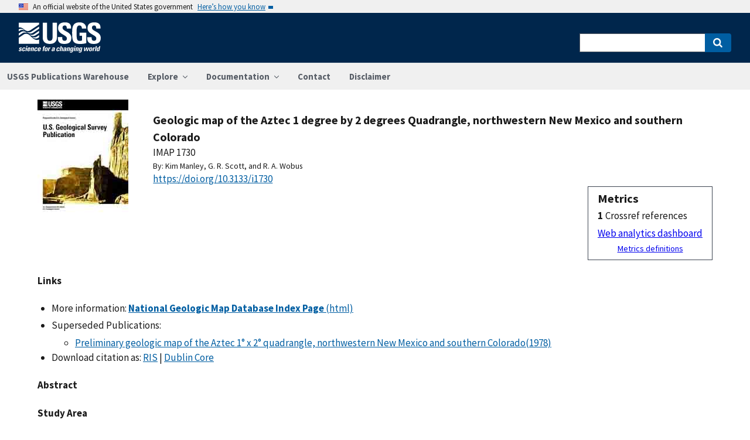

--- FILE ---
content_type: text/html; charset=utf-8
request_url: https://pubs.usgs.gov/publication/i1730
body_size: 47704
content:


<!DOCTYPE html>
<html xmlns:mml="https://www.w3.org/1998/Math/MathML" xmlns:xlink="https://www.w3.org/1999/xlink" xmlns:ali="https://www.niso.org/schemas/ali/1.0/" xmlns:xi="https://www.w3.org/2001/XInclude" xmlns:xsi="https://www.w3.org/2001/XMLSchema-instance" lang="en">
    <head lang="en">
        <meta charset="UTF-8">
        <meta name="viewport" content="width=device-width, initial-scale=1">

        <!-- Start SAS Google Tag Manager --> 
        <script>(function(w,d,s,l,i){w[l]=w[l]||[];w[l].push({'gtm.start': new Date().getTime(),event:'gtm.js'});var f=d.getElementsByTagName(s)[0], j=d.createElement(s),dl=l!='dataLayer'?'&l='+l:'';j.async=true;j.src='https://www.googletagmanager.com/gtm.js?id='+i+dl;f.parentNode.insertBefore(j,f); })(window,document,'script','dataLayer','GTM-TVTCHDP');</script>
        <!-- End SAS Google Tag Manager -->
    
        <!-- START USGS DAP Google Tag Manager -->
        <!-- USE REQUIRED script for all public applications
        IMPORTANT: REMOVE this script for any logged in pages and/or internal applications  -->
        <script>(function(w,d,s,l,i){w[l]=w[l]||[];w[l].push({'gtm.start':
        new Date().getTime(),event:'gtm.js'});var f=d.getElementsByTagName(s)[0],
        j=d.createElement(s),dl=l!='dataLayer'?'&l='+l:'';j.async=true;j.src=
        'https://www.googletagmanager.com/gtm.js?id='+i+dl;f.parentNode.insertBefore(j,f);
        })(window,document,'script','dataLayer','GTM-TKQR8KP');</script>
        <!-- END USGS DAP Google Tag Manager --> 

        
    <meta http-equiv="X-UA-Compatible" content="IE=edge">
    <meta name="title" content="USGS Publications Warehouse">
    <meta name="keywords" content>
    <meta name="format-detection" content="telephone=no">
    
    <title>Geologic map of the Aztec 1 degree by 2 degrees Quadrangle, northwestern New Mexico and southern Colorado</title>
    <meta NAME="title" content="Geologic map of the Aztec 1 degree by 2 degrees Quadrangle, northwestern New Mexico and southern Colorado" />
    <meta name="description" content="" />
    <META NAME="abstract" CONTENT="" />
    <meta NAME="author" content="Kim Manley"/><meta NAME="author" content="G. R. Scott"/><meta NAME="author" content="R. A. Wobus"/>
    <meta name = "revised" content="2012-02-10T00:11:20"/>
    <meta name = "created" content="1994-01-01T00:00:00"/>
    <meta name = "date" content="1987"/>
  <!-- meta tags for google scholar indexing and zotero/mendeley parsing -->
    <meta name="citation_title" content="Geologic map of the Aztec 1 degree by 2 degrees Quadrangle, northwestern New Mexico and southern Colorado" />
    <meta name="citation_publication_date" content="1987" />
    <meta name="citation_date" content="1987" />
    <meta name="citation_online_date" content="1994-01-01T00:00:00" />
    <meta NAME="citation_author" content="Kim Manley"/><meta NAME="citation_author" content="G. R. Scott"/><meta NAME="citation_author" content="R. A. Wobus"/>
    
    
    
    <meta name="citation_journal_title" content="IMAP" />
    
    
    <meta name="citation_issn" content="" />
    
    
    
    
        
        <meta name="citation_technical_report_institution" content="" />
        <meta name="citation_technical_report_number" content="1730" />
    
    <meta name="citation_doi" content="10.3133/i1730" />
    

    
        
    
        
<link rel="stylesheet" href="https://pubs.usgs.gov/static/vendor/leaflet/leaflet.css ">
       
       <link rel="stylesheet" href="https://pubs.usgs.gov/static/vendor/academicons/css/academicons.css ">
    
    
    
        



<script>
window.MathJax = {
  tex: {
    inlineMath: [ ['^','^'], ["\\(","\\)"] ],
    displayMath: [ ['$$','$$'], ["\\[","\\]"] ],
    processEscapes: true
  },
  options: {
    ignoreHtmlClass: 'tex2jax_ignore',
    processHtmlClass: 'tex2jax_process',
    menuOptions: {
      settings: {
        zoom: 'Click',
        zscale: '200%'
      }
    },
    enableAssistiveMml: true,
    enableEnrichment: true,
    sre: {
      speech: 'deep',         // or 'shallow', or 'deep'
      domain: 'mathspeak',    // speech rules domain
      style: 'default',       // speech rules style
      locale: 'en'            // the language to use (en, fr, es, de, it)
    },
    enrichError: (doc, math, err) => doc.enrichError(doc, math, err),  // function to call if enrichment fails
    enableExplorer: true,
    a11y: {
      infoType: true,                   // show semantic type on mouse hovering
      infoRole: true,                   // show semantic role on mouse hovering
      infoPrefix: true,                 // show speech prefixes on mouse hovering
    }
  }
};
</script>


<script id="MathJax-script" async
src="https://pubs.usgs.gov/static/vendor/MathJax/es5/tex-mml-svg.js"></script>
    




        <title>USGS Publications Warehouse</title>

        
        
    
        
<link rel="stylesheet" href="https://pubs.usgs.gov/static/vendor/leaflet/leaflet.css ">
       
       <link rel="stylesheet" href="https://pubs.usgs.gov/static/vendor/academicons/css/academicons.css ">
    

        <!--[if gt IE 8]><!-->
        <script src="https://pubs.usgs.gov/static/vendor/polyfill.js"></script>
        <script>
            if (!String.prototype.startsWith) {
                String.prototype.startsWith = function(search, pos) {
                    return this.substr(!pos || pos < 0 ? 0 : +pos, search.length) === search;
                };
            }
        </script>
        <!--<![endif]-->
        <script src="https://pubs.usgs.gov/static/vendor/system.js"></script>
        <script>
        SystemJS.import('https://pubs.usgs.gov/static/scripts/common.js');
    </script>

        
    <link rel="stylesheet" href="https://pubs.usgs.gov/static/pubs_base.e1903ae3.css" type="text/css" />
    <link rel="shortcut icon" href="https://pubs.usgs.gov/static/images/pubswh/favicon.72b5542e.ico"/>
    <link rel="search" type="application/opensearchdescription+xml" href="/opensearch.xml" title="USGS Pubs"/>
    <link rel="unapi-server" type="application/xml" title="unAPI" href="/unapi" />
    <link rel="alternate" type="application/rss+xml" title="USGS Publications Warehouse RSS Feed" href="https://pubs.usgs.gov/pubs-services/publication/rss"/>
    <script>
        var CONFIG = {
            lookupUrl: 'https://pubs.usgs.gov/pubs-services/lookup/',
            requestArgs: JSON.parse('{}') <!-- set to True if only one value per key is desired -->
        }
    </script>

    </head>
    <body>
        <!-- Start SAS Google Tag Manager (noscript) --> 
            <noscript><iframe src="https://www.googletagmanager.com/ns.html?id=GTM-TVTCHDP" height="0" width="0" style="display:none;visibility:hidden"></iframe></noscript>
        <!-- End SAS Google Tag Manager (noscript) -->
    
        
        
    <a class="usa-skipnav" href="#main-content">Skip to main content</a>

    <section class="usa-banner maxw-full" aria-label="Official government website">
        <div class="usa-accordion">
            <header class="usa-banner__header">
                <div class="usa-banner__inner content-container">
                    <div class="grid-col-auto">
                        <img class="usa-banner__header-flag" src="https://pubs.usgs.gov/static/img/us_flag_small.be327dc2.png" alt="U.S. flag">
                    </div>
                    <div class="grid-col-fill tablet:grid-col-auto">
                        <p class="usa-banner__header-text">An official website of the United States government</p>
                        <p class="usa-banner__header-action" aria-hidden="true">Here’s how you know</p>
                    </div>
                    <button class="usa-accordion__button usa-banner__button"
                            aria-expanded="false" aria-controls="gov-banner">
                        <span class="usa-banner__button-text">Here’s how you know</span>
                    </button>
                </div>
            </header>
            <div class="usa-banner__content usa-accordion__content" id="gov-banner">
                <div class="grid-row grid-gap-lg">
                    <div class="usa-banner__guidance tablet:grid-col-6">
                        <img class="usa-banner__icon usa-media-block__img" src="https://pubs.usgs.gov/static/img/icon-dot-gov.42b4ac46.svg"
                             alt="Dot gov">
                        <div class="usa-media-block__body">
                            <p>
                                <strong>Official websites use .gov</strong>
                                <br/>
                                A <strong>.gov</strong> website belongs to an official government organization in the
                                United States.
                            </p>
                        </div>
                    </div>
                    <div class="usa-banner__guidance tablet:grid-col-6">
                        <img class="usa-banner__icon usa-media-block__img" src="https://pubs.usgs.gov/static/img/icon-https.73abd866.svg"
                             alt="Https">
                        <div class="usa-media-block__body">
                            <p>
                                <strong>Secure .gov websites use HTTPS</strong>
                                <br/>
                                A <strong>lock</strong> (
                                <span class="icon-lock">
                                    <svg xmlns="https://www.w3.org/2000/svg" width="52" height="64" viewBox="0 0 52 64" class="usa-banner__lock-image" role="img" aria-labelledby="banner-lock-title banner-lock-description"><title id="banner-lock-title">Lock</title><desc id="banner-lock-description">A locked padlock</desc><path fill="#000000" fill-rule="evenodd" d="M26 0c10.493 0 19 8.507 19 19v9h3a4 4 0 0 1 4 4v28a4 4 0 0 1-4 4H4a4 4 0 0 1-4-4V32a4 4 0 0 1 4-4h3v-9C7 8.507 15.507 0 26 0zm0 8c-5.979 0-10.843 4.77-10.996 10.712L15 19v9h22v-9c0-6.075-4.925-11-11-11z"/></svg>
                                </span>
                                ) or <strong>https://</strong> means you’ve safely connected to the .gov website. Share sensitive information only on official, secure websites.
                            </p>
                        </div>
                    </div>
                </div>
            </div>
        </div>
    </section>
    <div class="usa-overlay"></div>

    <header class="usa-header usa-header--extended usgs-header site-header" role="banner">
        <div class="usgs-header-container">
            <div class="usa-navbar">
                <div class="usa-logo" id="extended-logo">
                    <a href="https://www.usgs.gov" accesskey="1" title="Home" aria-label="Home">
                        <img alt="USGS Home" src="https://pubs.usgs.gov/static/img/USGS_logo.356d51b9.svg"></img>
                    </a>
                    
                </div>
                <button class="usa-menu-btn">Menu</button>
            </div>
        </div>

        
            <nav role="navigation" class="usa-nav">
                <div>
                    <button class="usa-nav__close"><img src="https://pubs.usgs.gov/static/img/close.fe3f13f6.svg" alt="close"></button>
                    <ul class="usa-nav__primary usa-accordion">
                        <li class="usa-nav__primary-item">
                            <a class="usa-nav__link" href="/">USGS Publications Warehouse</a>
                        </li>
                        <li class="usa-nav__primary-item">
                            <button class="usa-accordion__button usa-nav__link"
                                    aria-expanded="false"
                                    aria-controls="explore-section">
                                <span>Explore</span>
                            </button>
                            <ul id="explore-section" class="usa-nav__submenu">
                                <li class="usa-nav__submenu-item">
                                 <a href="/newpubs">Explore recent publications by USGS authors</a>
                                </li>
                                <li class="usa-nav__submenu-item">
                                    <a href="/browse/">
                                        Browse all of Pubs Warehouse by publication type and year
                                    </a>
                                </li>
                           </ul>
                        </li>
                        <li class="usa-nav__primary-item">
                            <button class="usa-accordion__button usa-nav__link"
                                    aria-expanded="false"
                                    aria-controls="documentation-section">
                                <span>Documentation</span>
                            </button>
                            <ul id="documentation-section" class="usa-nav__submenu">
                                <li class="usa-nav__submenu-item">
                                    <a href="/documentation/about">About</a>
                                </li>
                                <li class="usa-nav__submenu-item">
                                    <a href="/documentation/faq">FAQs</a>
                                </li>
                                <li class="usa-nav__submenu-item">
                                  <a href="/documentation/web_service_documentation">Web service documentation</a>
                                </li>
                                <li class="usa-nav__submenu-item">
                                  <a href="/documentation/other_resources">Other resources</a>
                                </li>
                                <li class="usa-nav__submenu-item">
                                    <a href="/documentation/usgs_series">
                                        Descriptions of US Geological Survey Report Series
                                    </a>
                                </li>
                            </ul>
                        </li>
                        <li class="usa-nav__primary-item">
                            <a class="usa-nav__link" href="/contact">Contact</a>
                        </li>
                        <li class="usa-nav__primary-item">
                            <a class="usa-nav__link" href="https://www.usgs.gov/information-policies-and-instructions/liability#future-ips">Disclaimer</a>
                        </li>
                        
                    </ul>
                    <div class="usa-nav__secondary">
                        <form class="usa-search usa-search--small" action="/search" method="get">
                            <div role="search">
                                <label class="usa-sr-only" for="extended-search-field-small">Search</label>
                                <input class="usa-input" id="extended-search-field-small" type="search" name="q">
                                <button class="usa-button" type="submit">
                                    <span class="usa-sr-only">Search</span>
                                </button>
                            </div>
                        <input type="hidden" name="__ncforminfo" value="bjzxu62LDVTlT6KuNigJp3kj4nvQitjqNJeu60Qrmbny99Kw307lE7iTZILYQrOEwY12VNBVdUVUJnBZcChIy7Ey-mKADz6s"/></form>
                    </div>
                </div>
            </nav>
        
    </header>



        <main id="main-content">
            
    

    <div class="usa-prose">
        
    <main role ="main" id="publication-container" >
        <!-- <script type="text/javascript">console.log('PUBSWH-369');</script> -->
        <article itemscope itemtype="https://schema.org/ScholarlyArticle">
            
                <abbr class="unapi-id" title="https://pubs.usgs.gov/publication/i1730">
                    <!-- avoid empty --></abbr>
            

            

            <div class="publication-header-container">
                <div class="pubs-thumbnail">
                    
                        <a class="usa-link"
                           title="Go to National Geologic Map Database Index Page for more information"
                           href="https://ngmdb.usgs.gov/Prodesc/proddesc_9899.htm">
                
                
                    <img id="thumbnail"
                         src="/imgsizer/_?f=PNG&amp;u=https%3A%2F%2Fpubs.usgs.gov%2Fthumbnails%2Fusgs_thumb.jpg&amp;w=200&amp;s=b&#39;1KD_-j_Wrbz_MdS-tpriTipJ3Lc&#39;"
                         alt="thumbnail"/>
                
            </a>
                    
                </div>
                <div class="publication-header-info-container">
                    
                    <div class="publication-header-titles">
                        <h3 class="publication-title" itemprop="name" style="margin-block-end: unset;">Geologic map of the Aztec 1 degree by 2 degrees Quadrangle, northwestern New Mexico and southern Colorado</h3>

                        
                            <div class="series-title" style="margin-block-end: unset;">IMAP
                                1730</div>
                        

                        

                        

                        
                    </div>

                    
                    

                    <section id="contributors"><div>
                                <span class="list-title">By: </span><span class="contributor" itemprop="author"
                              itemtype="https://schema.org/Person">Kim Manley</span>,&nbsp;<span class="contributor" itemprop="author"
                              itemtype="https://schema.org/Person">G. R. Scott</span>,&nbsp;and&nbsp;<span class="contributor" itemprop="author"
                              itemtype="https://schema.org/Person">R. A. Wobus</span>
                            </div>
                        </section>
                    <section>
                        
                        <div class="doi-container"><a itemprop="sameAs"
                                                      class="usa-link"
                                                      href="https://doi.org/10.3133/i1730"
                                                      onclick="GA.trackGAEvent('Downloads', 'DOI', 'https://dx.doi.org/10.3133/i1730')">
                            https://doi.org/10.3133/i1730</a>
                        </div>
                        
                        <!-- <div id="doi-twitter-container">

                            <a href="https://twitter.com/share"
                               class="twitter-share-button"
                               data-text="USGS Pub"
                               data-via="USGS_Pubs"
                               data-dnt="true">Tweet</a>
                            <script>!function(d, s, id) {
                                var js, fjs = d.getElementsByTagName(s)[0],
                                    p = /^https:/.test(d.location) ? 'http' : 'https';
                                if (!d.getElementById(id)) {
                                    js = d.createElement(s);
                                    js.id = id;
                                    js.src = p + '://platform.twitter.com/widgets.js';
                                    fjs.parentNode.insertBefore(js, fjs);
                                }
                            }(document, 'script', 'twitter-wjs');</script>
                        </div> -->
                        <div id="metrics" class="pub-metrics">
                            <p style="font-weight: bold;font-size: larger;margin-top: 0.25em;margin-bottom: 0.125em;">Metrics</p>
                            
                                
                            
                            
                                <div id="crossref" >
                                    
                                        
                                            
                                                <div style="display: flex"><div style="font-weight: bold;padding-right: 0.25em;">1</div>Crossref references</div>
                                            
                                        
                                    
                                </div>
                            
                            <a href="/metrics/publication/i1730/" style="padding-top: 0.25em;">Web analytics dashboard</a>
                            <a href="/documentation/faq#WhatMetricsAreAvailableForPublicationsInThePublicationsWarehouse" style="font-size:smaller;padding-top: 0.25em;display:flex;justify-content: center;">Metrics definitions</a>
                        </div>

                    </section>
                </div>
            </div>
            
            
            <script type="application/javascript">

                // returns true if the element or one of its parents has the class classname
                function hasSomeParentTheClass(element, classname) {
                    if (element.className.split(' ').indexOf(classname)>=0) return true;
                    return element.parentElement && hasSomeParentTheClass(element.parentElement, classname);
                }

                const p = new Promise((resolve, reject) => {
                    window.addEventListener('load', (event) => {

                        document.addEventListener("pubswh-page-loaded", (event) => {
                            console.log('Event "pubswh-page-loaded" received: ', event.detail);
                    
                        });

                        let postLoadActionSummary = [];

                        // section-508 compliance
                        var mjx_assistive_mml = document.getElementsByTagName("mjx-assistive-mml");
                        for (var i = 0; i < mjx_assistive_mml.length; i++){
                            mjx_assistive_mml[i].role = "math";
                            mjx_assistive_mml[i].aria_label = "";
                            
                            postLoadActionSummary.push("Completed 508 operation [role=math, aria_label=''] on [mjx_assistive_mml] element ");
                        }

                        // section-508 compliance
                        var mjx_container = document.getElementsByTagName("mjx-container");
                        for (var i = 0; i < mjx_container.length; i++){
                            mjx_container[i].role = "math";
                            mjx_container[i].aria_label = "";
                            
                            postLoadActionSummary.push("Completed 508 operation [role=math, aria_label=''] on [mjx_container] element: ");
                        }

                        //section 508 compliance -- hide cells without 'headers' attribute. 
                        var y = Array.from(document.getElementsByTagName("td")).filter(e => e.headers == "")
                        for (var i = 0; i < y.length; i++){

                            y[i]['aria-hidden'] = "true";
                            postLoadActionSummary.push("assigned headers attribute: " + y[i].headers);
                        }

                        // sticky headers on tables
                        // For each table on the page,...
                        //      - Create Fixed Header
                        //      - Top and bottom scroll
                        var table_panels = document.getElementsByClassName("table-wrap");
                        for (var i = 0; i < table_panels.length; i++)
                        {
                            // tables to skip 
                            var x = hasSomeParentTheClass(table_panels[i], 'conversion-factors');
                            if (!x){
                                // assuming the first child element of the table is the anchor with id.
                                var id = table_panels[i].firstChild.id;
                                try
                                {
                                    var table_scroll_container = table_panels[i].querySelector('.table-scroll-container');

                                    // this should filter out tables used for formatting
                                    var table_pdf = table_panels[i].querySelector('.table-pdf');
                                    if (table_pdf != null)
                                    {
                                        var original_thead = table_scroll_container.getElementsByClassName('table-pdf')[0].getElementsByTagName('thead')[0];
                                        // filter out tables without thead
                                        if (original_thead != null)
                                        {
                                            // if width of table is less than the width of the container, expand 
                                            if (table_pdf.offsetWidth < table_scroll_container.offsetWidth){
                                                table_pdf.width = table_scroll_container.offsetWidth;
                                            }

                                            // container for cloned header which will stick to the top
                                            var fixed_header_wrapper = table_panels[i].querySelector('.fixed-header-wrapper');
                                            var fixed_header_div = fixed_header_wrapper.querySelector('.fixed-header');
                                            
                                            // create cloned header
                                            var table_cloned = table_pdf.cloneNode(true);
                                            table_cloned.removeChild(table_cloned.getElementsByTagName('tbody')[0]);
                                            table_cloned.style['margin-bottom'] = '0rem';

                                            // attach cloned header to container
                                            fixed_header_div.appendChild(table_cloned);
                                            // set width of container to width of table (will match scrollbars)
                                            fixed_header_div.style.width = table_pdf.offsetWidth + 'px';

                                            // hide original header
                                            original_thead.style['visibility'] = 'collapse';

                                            // set original header aria-hidden
                                            original_thead.ariaHidden = true;

                                            // go through the th's in the new fixed header, modify their ID to enforce uniqueness, and set aria-hidden to prevent further problems.
                                            Array.from(table_cloned.getElementsByTagName('th')).forEach((el) => {
                                                el.id = el.id + "_COLLAPSED";
                                                el.ariaHidden = true;
                                                //console.log("Modified ID of " + el.id.toString());
                                            });

                                            // set width of cloned header to match width of table
                                            table_cloned.style.width = 'inherit';

                                            // prevents vertical scrollbar from appearing when header is collapsed
                                            table_scroll_container.style['overflow-y'] = 'hidden';

                                            original_thead.style.display = 'none;';

                                            // set event listeners to synchronize scrolling from top and bottom
                                            if (fixed_header_wrapper != null && table_scroll_container != null){
                                                // sync top scroll bar to bottom
                                                fixed_header_wrapper.onscroll = function(e) {
                                                    e.target.parentElement.querySelector('.table-scroll-container').scrollLeft = e.target.scrollLeft;
                                                };
                                                // sync bottom scroll bar to top
                                                table_scroll_container.onscroll = function(e) {
                                                    e.target.parentElement.querySelector('.fixed-header-wrapper').scrollLeft = e.target.scrollLeft;
                                                };
                                            }
                                            
                                            postLoadActionSummary.push("Completed Fixed Header operation");

                                        }
                                    }
                                }catch(error){
                                    console.log("problem with table id: " + id);
                                    console.log(error);
                                    reject(error);
                                }
                            }
                        }
                        
                        var event = new CustomEvent("pubswh-page-loaded", 
                        { 
                            
                            "detail": {
                                "message": "post-load actions completed.",
                                "summary": postLoadActionSummary
                                 }
                        });
                        resolve(event);
                        
                        
                    });
                }).then((event) => {
                    document.dispatchEvent(event);
                })
                .catch((error) => {
                    console.error(error.message); 
                })
                .finally(() => {
                    
                });

            </script>

            <section>
                
            </section>


            <section id="disclaimer">
                
            </section>

            
            <section id="suggested">

                
                

                
                

                
                
                <h4>Links</h4>
                <ul class="usa-list">
                        <li style="max-width: 100%;">More information: <a class="usa-link Index_Page" href="https://ngmdb.usgs.gov/Prodesc/proddesc_9899.htm" target="_blank"
                       onclick="GA.trackGAEvent('Downloads', 'Index Page', 'https://ngmdb.usgs.gov/Prodesc/proddesc_9899.htm')"
                       title=" 9899">
                        <strong>National Geologic Map Database Index Page</strong>
                            (html)</a></li>
                    
                    
                    


                    
                    
                        
                        
                        
                    
                        
                        
                        
                    
                        
                        
                        
                    
                    
                    
                    

                    
                    
                    
                        
                        

                        
                        
                            
                            
                        

                        
                        
                            
                            
                            
                        

                        
                        
                            
                            
                        
                    
                        
                        
                            
                        
                        



                        

                        

                        
                    
                    
                        <li>Superseded Publications:</li>
                        
                            <ul>
                                <li class="filessublist" style="max-width: 100%;">
                                    <a  class="usa-link SUPERSEDED_PUBLICATION" 
                                        href="/publication/ofr78466">
                                        Preliminary geologic map of the Aztec 1° x 2° quadrangle, northwestern New Mexico and southern Colorado(1978)
                                    </a>
                                </li>
                            </ul>
                        
                    
                    
                
                    
                    
                    
                    
                    <li>Download citation as: <a class="usa-link RIS"
                            href="/publication/i1730?mimetype=ris">RIS</a>
                        |
                        <a class="usa-link DUBLIN_CORE" href="/publication/i1730?mimetype=dublincore">Dublin
                            Core</a></li>
                </ul>
            </section>
            
                
                    <section itemprop="description" id="abstract">
                        <h4 id="abstract_head">Abstract</h4>
                        <div>
                            <div class="abstract-contents">
                                
                                
                            </div>
                        </div>
                    </section>
                
                
                    
                
            
            
            
            
                <section>
                    <h4>Study Area</h4>
                    <div id="mymap" style="width:90%;height:450px;"></div>

                </section>

            <section id="details">
                <table class="usa-table usa-table--borderless">
                    <tbody>
                    
                        <tr>
                            <th scope="row">Publication type</th>
                            <td>Report</td>
                        </tr>
                    
                        <tr>
                            <th scope="row">Publication Subtype</th>
                            <td>USGS Numbered Series</td>
                        </tr>
                    
                        <tr>
                            <th scope="row">Title</th>
                            <td>Geologic map of the Aztec 1 degree by 2 degrees Quadrangle, northwestern New Mexico and southern Colorado</td>
                        </tr>
                    
                        <tr>
                            <th scope="row">Series title</th>
                            <td>IMAP</td>
                        </tr>
                    
                        <tr>
                            <th scope="row">Series number</th>
                            <td>1730</td>
                        </tr>
                    
                        <tr>
                            <th scope="row">Subseries</th>
                            <td>NONE</td>
                        </tr>
                    
                        <tr>
                            <th scope="row">DOI</th>
                            <td>10.3133/i1730</td>
                        </tr>
                    
                        <tr>
                            <th scope="row">Year Published</th>
                            <td>1987</td>
                        </tr>
                    
                        <tr>
                            <th scope="row">Language</th>
                            <td>ENGLISH</td>
                        </tr>
                    
                        <tr>
                            <th scope="row">Description</th>
                            <td>1 map :col. ;44 x 72 cm., on sheet 76 x 111 cm., folded in envelope 30 x 24 cm.</td>
                        </tr>
                    
                        <tr>
                            <th scope="row">Scale</th>
                            <td>250000</td>
                        </tr>
                    
                    </tbody>
                    <caption>Additional publication details</caption>
                </table>
            </section>
            
            
        </article>
    </main>

    </div>


        </main>
        <footer class="usa-footer" role="contentinfo">
    <nav class="usa-footer-primary-section" aria-label="Footer Navigation">
        <div class="usgs-footer-nav">
            <a class="usgs-footer-link" href="https://www.doi.gov/privacy">DOI Privacy Policy</a> |
            <a class="usgs-footer-link" href="https://www.usgs.gov/policies-and-notices">Legal</a> |
            <a class="usgs-footer-link" href="https://www.usgs.gov/accessibility-and-us-geological-survey">Accessibility</a> |
            <a class="usgs-footer-link" href="https://www.usgs.gov/sitemap.html">Site Map</a> |
            <a class="usgs-footer-link" href="https://answers.usgs.gov/">Contact USGS</a>
        </div>
        <div class="usgs-footer-nav">
            <a class="usgs-footer-link" href="https://www.doi.gov/">U.S. Department of the Interior</a> |
            <a class="usgs-footer-link" href="https://www.doioig.gov/">DOI Inspector General</a> |
            <a class="usgs-footer-link" href="https://www.whitehouse.gov/">White House</a> |
            <a class="usgs-footer-link" href="https://www.whitehouse.gov/omb/management/egov/">E-gov</a> |
            <a class="usgs-footer-link" href="https://www.doi.gov/pmb/eeo/no-fear-act">No Fear Act</a> |
            <a class="usgs-footer-link" href="https://www.usgs.gov/about/organization/science-support/foia">FOIA</a>
        </div>
    </nav>
</footer>
        
    <script>
        SystemJS.import('https://pubs.usgs.gov/static/scripts/pubswh_plugins.js');
    </script>
    <script async type="application/javascript"
            src="https://www2.usgs.gov/scripts/analytics/usgs-analytics.js"></script>

   <script type="text/javascript" src="https://pubs.usgs.gov/static/vendor/leaflet/leaflet.js"></script>
        <script type="text/javascript" src="https://pubs.usgs.gov/static/vendor/esri-leaflet/esri-leaflet.js"></script>
        <script type="application/javascript">
            SystemJS.import('https://pubs.usgs.gov/static/scripts/resultsMap.js').then(function (resultsMap) {
                resultsMap.createResultsMap({
                    mapDivId: 'mymap',
                    publications: [{"abstractHeader": "Abstract", "altmetric": {"details": null, "image": null}, "authorsList": ["Kim Manley", "G. R. Scott", "R. A. Wobus"], "authorsListTyped": [{"text": "Kim Manley", "type": "person"}, {"text": "G. R. Scott", "type": "person"}, {"text": "R. A. Wobus", "type": "person"}], "context_item": "i1730", "contributors": {"authors": [{"affiliations": [], "contributorId": 27844, "contributorType": {"id": 1, "text": "Authors"}, "corporation": false, "email": "", "family": "Manley", "given": "Kim", "id": 274572, "preferred": false, "rank": 1, "text": "Manley, Kim", "usgs": true}, {"affiliations": [], "contributorId": 61398, "contributorType": {"id": 1, "text": "Authors"}, "corporation": false, "family": "Scott", "given": "G. R.", "id": 274573, "preferred": false, "rank": 2, "text": "Scott, G. R.", "usgs": true}, {"affiliations": [], "contributorId": 70745, "contributorType": {"id": 1, "text": "Authors"}, "corporation": false, "email": "", "family": "Wobus", "given": "R.", "id": 274574, "middleInitial": "A.", "preferred": false, "rank": 3, "text": "Wobus, R. A.", "usgs": true}]}, "costCenters": [], "crossref": {"message": {"DOI": "10.3133/i1730", "URL": "https://doi.org/10.3133/i1730", "container-title": [], "content-domain": {"crossmark-restriction": false, "domain": []}, "created": {"date-parts": [[2018, 8, 20]], "date-time": "2018-08-20T11:42:37Z", "timestamp": 1534765357000}, "deposited": {"date-parts": [[2023, 8, 22]], "date-time": "2023-08-22T18:09:07Z", "timestamp": 1692727747000}, "indexed": {"date-parts": [[2023, 8, 23]], "date-time": "2023-08-23T04:36:41Z", "timestamp": 1692765401548}, "is-referenced-by-count": 1, "issued": {"date-parts": [[1987]]}, "member": "1689", "original-title": [], "prefix": "10.3133", "published": {"date-parts": [[1987]]}, "published-online": {"date-parts": [[1987]]}, "publisher": "US Geological Survey", "reference-count": 0, "references-count": 0, "relation": {}, "resource": {"primary": {"URL": "https://pubs.usgs.gov/publication/i1730"}}, "score": 1, "short-container-title": [], "short-title": [], "source": "Crossref", "subject": [], "subtitle": [], "title": ["Geologic map of the Aztec 1 degree by 2 degrees Quadrangle, northwestern New Mexico and southern Colorado"], "type": "report"}, "message-type": "work", "message-version": "1.0.0", "status": "ok"}, "details": [{"Publication type": "Report"}, {"Publication Subtype": "USGS Numbered Series"}, {"Title": "Geologic map of the Aztec 1 degree by 2 degrees Quadrangle, northwestern New Mexico and southern Colorado"}, {"Series title": "IMAP"}, {"Series number": "1730"}, {"Subseries": "NONE"}, {"DOI": "10.3133/i1730"}, {"Year Published": "1987"}, {"Language": "ENGLISH"}, {"Description": "1 map :col. ;44 x 72 cm., on sheet 76 x 111 cm., folded in envelope 30 x 24 cm."}, {"Scale": "250000"}], "displayLinks": {"Abstract": [], "Additional Report Piece": [], "Appendix": [], "Application Site": [], "Authors Website": [], "Chapter": [], "Companion Files": [], "Cover": [], "Data Release": [], "Database": [], "Dataset": [], "Digital Object Identifier": [], "Document": [], "Errata": [], "Figure": [], "HTML Document": [], "Illustration": [], "Image": [], "Image Folder": [], "Index Page": [{"description": "9899", "id": 107112, "linkFileType": {"id": 5, "text": "html"}, "rank": 2, "text": "National Geologic Map Database Index Page", "type": {"id": 15, "text": "Index Page"}, "url": "https://ngmdb.usgs.gov/Prodesc/proddesc_9899.htm"}], "Metadata": [], "NGMDB Index Page": [], "Open Access External Repository Page": [], "Open Access Publisher Index Page": [], "Open Access USGS Document": [], "Plate": [], "Project Site": [], "Publication XML": [], "Raw Data": [], "Read Me": [], "Referenced Work": [], "Related Work": [], "Sheet": [], "Software Release": [], "Spatial Data": [], "Table": [], "Thumbnail": [{"id": 188764, "rank": 0, "type": {"id": 24, "text": "Thumbnail"}, "url": "https://pubs.usgs.gov/thumbnails/usgs_thumb.jpg"}], "USGS Store Link": [], "Version History": []}, "displayToPublicDate": "1994-01-01T00:00:00", "doi": "10.3133/i1730", "formattedModifiedDateTime": "February 10, 2012 00:11:20", "geographicExtents": {"features": [{"geometry": {"coordinates": [[[-108, 36], [-108, 37], [-106, 37], [-106, 36], [-108, 36]]], "type": "Polygon"}, "id": "i1730.base_id", "properties": {"id": "i1730", "info": "1987, IMAP 1730", "title": "Geologic map of the Aztec 1 degree by 2 degrees Quadrangle, northwestern New Mexico and southern Colorado", "url": "https://pubs.usgs.gov/publication/i1730", "year": "1987"}, "type": "Feature"}], "properties": {"title": "Geologic map of the Aztec 1 degree by 2 degrees Quadrangle, northwestern New Mexico and southern Colorado"}, "type": "FeatureCollection"}, "hasExcel": false, "hasSubParts": false, "id": 66464, "indexId": "i1730", "interactions": [{"id": 1, "object": {"id": 66464, "indexId": "i1730", "noYear": false, "publicationYear": "1987", "text": "i1730 - 1987 - Geologic map of the Aztec 1 degree by 2 degrees Quadrangle, northwestern New Mexico and southern Colorado", "title": "Geologic map of the Aztec 1 degree by 2 degrees Quadrangle, northwestern New Mexico and southern Colorado"}, "predicate": "SUPERSEDED_BY", "subject": {"id": 41015, "indexId": "ofr78466", "noYear": false, "publicationYear": "1978", "text": "ofr78466 - 1978 - Preliminary geologic map of the Aztec 1\u00b0 x 2\u00b0 quadrangle, northwestern New Mexico and southern Colorado", "title": "Preliminary geologic map of the Aztec 1\u00b0 x 2\u00b0 quadrangle, northwestern New Mexico and southern Colorado"}}], "language": "ENGLISH", "lastModifiedDate": "2012-02-10T00:11:20", "links": [{"description": "9899", "id": 107112, "linkFileType": {"id": 5, "text": "html"}, "rank": 700, "type": {"id": 15, "text": "Index Page"}, "url": "https://ngmdb.usgs.gov/Prodesc/proddesc_9899.htm"}, {"id": 188764, "rank": 0, "type": {"id": 24, "text": "Thumbnail"}, "url": "https://pubs.usgs.gov/thumbnails/usgs_thumb.jpg"}], "noUsgsAuthors": false, "noYear": false, "offers": null, "productDescription": "1 map :col. ;44 x 72 cm., on sheet 76 x 111 cm., folded in envelope 30 x 24 cm.", "pubHasNoLinks": false, "publicAccess": false, "publicationStatus": "PW", "publicationSubtype": {"id": 5, "text": "USGS Numbered Series"}, "publicationType": {"id": 18, "text": "Report"}, "publicationYear": "1987", "relationships": {"@context": {"dc": "https://purl.org/dc/elements/1.1/", "rdac": "https://rdaregistry.info/Elements/c/", "rdaw": "https://rdaregistry.info/Elements/w/", "rdaw:replacedByWork": {"@type": "@id"}, "rdaw:replacementOfWork": {"@type": "@id"}, "xsd": "https://www.w3.org/2001/XMLSchema#"}, "@graph": [{"@id": "https://pubs.usgs.gov/publication/i1730", "@type": "rdac:Work", "dc:date": "1987", "dc:title": "Geologic map of the Aztec 1 degree by 2 degrees Quadrangle, northwestern New Mexico and southern Colorado"}, {"@id": "https://pubs.usgs.gov/publication/ofr78466", "@type": "rdac:Work", "dc:date": "1978", "dc:title": "Preliminary geologic map of the Aztec 1\u00b0 x 2\u00b0 quadrangle, northwestern New Mexico and southern Colorado", "rdaw:replacedByWork": "https://pubs.usgs.gov/publication/i1730"}]}, "scale": "250000", "scienceBaseUri": "4f4e4b0fe4b07f02db6a04cb", "seriesNumber": "1730", "seriesTitle": {"active": false, "code": "I", "id": 320, "publicationSubtype": {"id": 5}, "text": "IMAP"}, "subseriesTitle": "NONE", "text": "i1730 - 1987 - Geologic map of the Aztec 1 degree by 2 degrees Quadrangle, northwestern New Mexico and southern Colorado", "title": "Geologic map of the Aztec 1 degree by 2 degrees Quadrangle, northwestern New Mexico and southern Colorado", "usgsCitation": "Manley, K., Scott, G., Wobus, R.A., 1987, Geologic map of the Aztec 1 degree by 2 degrees Quadrangle, northwestern New Mexico and southern Colorado: U.S. Geological Survey IMAP 1730, 1 map :col. ;44 x 72 cm., on sheet 76 x 111 cm., folded in envelope 30 x 24 cm., https://doi.org/10.3133/i1730."}],
                    enablePopup: false
                });
            });
        </script>
    


   <script>
       var GA = {};
       (function (i, s, o, g, r, a, m) {
           i['GoogleAnalyticsObject'] = r;
           i[r] = i[r] || function () {
                   (i[r].q = i[r].q || []).push(arguments)
               }, i[r].l = 1 * new Date();
           a = s.createElement(o),
               m = s.getElementsByTagName(o)[0];
           a.async = 1;
           a.src = g;
           m.parentNode.insertBefore(a, m)
       })(window, document, 'script', '//www.google-analytics.com/analytics.js', 'ga');

       ga('create', 'UA-10113280-1', 'auto');
       ga('send', 'pageview');

       GA.trackGAEvent = function (category, actions, labels, values) {
           ga('send', 'event', category, actions, labels, values);
       };
   </script>

    </body>
</html>

--- FILE ---
content_type: text/javascript
request_url: https://pubs.usgs.gov/static/scripts/_baseFilter-d1d410f0.js
body_size: 64
content:
System.register(["./map-556be124.js"],function(t){"use strict";var e;return{setters:[function(t){e=t._}],execute:function(){t("_",function(t,n){var r=[];return e(t,function(t,e,u){n(t,e,u)&&r.push(t)}),r})}}});
